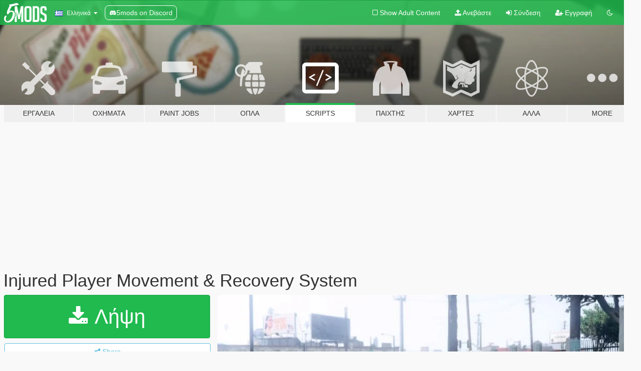

--- FILE ---
content_type: text/html; charset=utf-8
request_url: https://el.gta5-mods.com/scripts/injured-player-movement-recovery
body_size: 16599
content:

<!DOCTYPE html>
<html lang="el" dir="ltr">
<head>
	<title>
		Injured Player Movement &amp; Recovery System - GTA5-Mods.com
	</title>

		<script
		  async
		  src="https://hb.vntsm.com/v4/live/vms/sites/gta5-mods.com/index.js"
        ></script>

        <script>
          self.__VM = self.__VM || [];
          self.__VM.push(function (admanager, scope) {
            scope.Config.buildPlacement((configBuilder) => {
              configBuilder.add("billboard");
              configBuilder.addDefaultOrUnique("mobile_mpu").setBreakPoint("mobile")
            }).display("top-ad");

            scope.Config.buildPlacement((configBuilder) => {
              configBuilder.add("leaderboard");
              configBuilder.addDefaultOrUnique("mobile_mpu").setBreakPoint("mobile")
            }).display("central-ad");

            scope.Config.buildPlacement((configBuilder) => {
              configBuilder.add("mpu");
              configBuilder.addDefaultOrUnique("mobile_mpu").setBreakPoint("mobile")
            }).display("side-ad");

            scope.Config.buildPlacement((configBuilder) => {
              configBuilder.add("leaderboard");
              configBuilder.addDefaultOrUnique("mpu").setBreakPoint({ mediaQuery: "max-width:1200px" })
            }).display("central-ad-2");

            scope.Config.buildPlacement((configBuilder) => {
              configBuilder.add("leaderboard");
              configBuilder.addDefaultOrUnique("mobile_mpu").setBreakPoint("mobile")
            }).display("bottom-ad");

            scope.Config.buildPlacement((configBuilder) => {
              configBuilder.add("desktop_takeover");
              configBuilder.addDefaultOrUnique("mobile_takeover").setBreakPoint("mobile")
            }).display("takeover-ad");

            scope.Config.get('mpu').display('download-ad-1');
          });
        </script>

	<meta charset="utf-8">
	<meta name="viewport" content="width=320, initial-scale=1.0, maximum-scale=1.0">
	<meta http-equiv="X-UA-Compatible" content="IE=edge">
	<meta name="msapplication-config" content="none">
	<meta name="theme-color" content="#20ba4e">
	<meta name="msapplication-navbutton-color" content="#20ba4e">
	<meta name="apple-mobile-web-app-capable" content="yes">
	<meta name="apple-mobile-web-app-status-bar-style" content="#20ba4e">
	<meta name="csrf-param" content="authenticity_token" />
<meta name="csrf-token" content="ojLhXtc5YENKHC2XwG0/wKMgftwh732sN5MzqG7kkOjgPYDEhDoliIBwiUnewcrOxOyNL7L1dRyxakL6Ajg0YA==" />
	    <!--suppress ALL -->

    <meta property="og:url" content="https://el.gta5-mods.com/scripts/injured-player-movement-recovery">
    <meta property="og:title" content="Injured Player Movement & Recovery System">
    <meta property="og:description" content="I was upset how in GTA V the player character would never appear to be injured more than just appearance-wise even though non-controlled pedestrians and such would stagger and limp away (and even moreso with community-made mods and animation edits) so I present to yall my injured player limping and recovery system.  Firstly, if you&#39;re using a mod like this I assume you want more realism in your game, yes? If that is the case I also recommend...">
    <meta property="og:site_name" content="GTA5-Mods.com">
    <meta property="og:image" content="https://img.gta5-mods.com/q75/images/injured-player-movement-recovery/e2a12c-2.jpg">

    <meta name="twitter:card" content="summary_large_image">
    <meta name="twitter:site" content="@5mods">
    <meta name="twitter:title" content="Injured Player Movement & Recovery System">
    <meta name="twitter:description" content="I was upset how in GTA V the player character would never appear to be injured more than just appearance-wise even though non-controlled pedestrians and such would stagger and limp away (and even moreso with community-made mods and animation edits) so I present to yall my injured player limping and recovery system.  Firstly, if you&#39;re using a mod like this I assume you want more realism in your game, yes? If that is the case I also recommend...">
    <meta name="twitter:image" content="https://img.gta5-mods.com/q75/images/injured-player-movement-recovery/e2a12c-2.jpg">


	<link rel="shortcut icon" type="image/x-icon" href="https://images.gta5-mods.com/icons/favicon.png">
	<link rel="stylesheet" media="screen" href="/assets/application-7e510725ebc5c55e88a9fd87c027a2aa9e20126744fbac89762e0fd54819c399.css" />
	    <link rel="alternate" hreflang="id" href="https://id.gta5-mods.com/scripts/injured-player-movement-recovery">
    <link rel="alternate" hreflang="ms" href="https://ms.gta5-mods.com/scripts/injured-player-movement-recovery">
    <link rel="alternate" hreflang="bg" href="https://bg.gta5-mods.com/scripts/injured-player-movement-recovery">
    <link rel="alternate" hreflang="ca" href="https://ca.gta5-mods.com/scripts/injured-player-movement-recovery">
    <link rel="alternate" hreflang="cs" href="https://cs.gta5-mods.com/scripts/injured-player-movement-recovery">
    <link rel="alternate" hreflang="da" href="https://da.gta5-mods.com/scripts/injured-player-movement-recovery">
    <link rel="alternate" hreflang="de" href="https://de.gta5-mods.com/scripts/injured-player-movement-recovery">
    <link rel="alternate" hreflang="el" href="https://el.gta5-mods.com/scripts/injured-player-movement-recovery">
    <link rel="alternate" hreflang="en" href="https://www.gta5-mods.com/scripts/injured-player-movement-recovery">
    <link rel="alternate" hreflang="es" href="https://es.gta5-mods.com/scripts/injured-player-movement-recovery">
    <link rel="alternate" hreflang="fr" href="https://fr.gta5-mods.com/scripts/injured-player-movement-recovery">
    <link rel="alternate" hreflang="gl" href="https://gl.gta5-mods.com/scripts/injured-player-movement-recovery">
    <link rel="alternate" hreflang="ko" href="https://ko.gta5-mods.com/scripts/injured-player-movement-recovery">
    <link rel="alternate" hreflang="hi" href="https://hi.gta5-mods.com/scripts/injured-player-movement-recovery">
    <link rel="alternate" hreflang="it" href="https://it.gta5-mods.com/scripts/injured-player-movement-recovery">
    <link rel="alternate" hreflang="hu" href="https://hu.gta5-mods.com/scripts/injured-player-movement-recovery">
    <link rel="alternate" hreflang="mk" href="https://mk.gta5-mods.com/scripts/injured-player-movement-recovery">
    <link rel="alternate" hreflang="nl" href="https://nl.gta5-mods.com/scripts/injured-player-movement-recovery">
    <link rel="alternate" hreflang="nb" href="https://no.gta5-mods.com/scripts/injured-player-movement-recovery">
    <link rel="alternate" hreflang="pl" href="https://pl.gta5-mods.com/scripts/injured-player-movement-recovery">
    <link rel="alternate" hreflang="pt-BR" href="https://pt.gta5-mods.com/scripts/injured-player-movement-recovery">
    <link rel="alternate" hreflang="ro" href="https://ro.gta5-mods.com/scripts/injured-player-movement-recovery">
    <link rel="alternate" hreflang="ru" href="https://ru.gta5-mods.com/scripts/injured-player-movement-recovery">
    <link rel="alternate" hreflang="sl" href="https://sl.gta5-mods.com/scripts/injured-player-movement-recovery">
    <link rel="alternate" hreflang="fi" href="https://fi.gta5-mods.com/scripts/injured-player-movement-recovery">
    <link rel="alternate" hreflang="sv" href="https://sv.gta5-mods.com/scripts/injured-player-movement-recovery">
    <link rel="alternate" hreflang="vi" href="https://vi.gta5-mods.com/scripts/injured-player-movement-recovery">
    <link rel="alternate" hreflang="tr" href="https://tr.gta5-mods.com/scripts/injured-player-movement-recovery">
    <link rel="alternate" hreflang="uk" href="https://uk.gta5-mods.com/scripts/injured-player-movement-recovery">
    <link rel="alternate" hreflang="zh-CN" href="https://zh.gta5-mods.com/scripts/injured-player-movement-recovery">

  <script src="/javascripts/ads.js"></script>

		<!-- Nexus Google Tag Manager -->
		<script nonce="true">
//<![CDATA[
				window.dataLayer = window.dataLayer || [];

						window.dataLayer.push({
								login_status: 'Guest',
								user_id: undefined,
								gta5mods_id: undefined,
						});

//]]>
</script>
		<script nonce="true">
//<![CDATA[
				(function(w,d,s,l,i){w[l]=w[l]||[];w[l].push({'gtm.start':
				new Date().getTime(),event:'gtm.js'});var f=d.getElementsByTagName(s)[0],
				j=d.createElement(s),dl=l!='dataLayer'?'&l='+l:'';j.async=true;j.src=
				'https://www.googletagmanager.com/gtm.js?id='+i+dl;f.parentNode.insertBefore(j,f);
				})(window,document,'script','dataLayer','GTM-KCVF2WQ');

//]]>
</script>		<!-- End Nexus Google Tag Manager -->
</head>
<body class=" el">
	<!-- Google Tag Manager (noscript) -->
	<noscript><iframe src="https://www.googletagmanager.com/ns.html?id=GTM-KCVF2WQ"
										height="0" width="0" style="display:none;visibility:hidden"></iframe></noscript>
	<!-- End Google Tag Manager (noscript) -->

<div id="page-cover"></div>
<div id="page-loading">
	<span class="graphic"></span>
	<span class="message">Φορτώνει...</span>
</div>

<div id="page-cover"></div>

<nav id="main-nav" class="navbar navbar-default">
  <div class="container">
    <div class="navbar-header">
      <a class="navbar-brand" href="/"></a>

      <ul class="nav navbar-nav">
        <li id="language-dropdown" class="dropdown">
          <a href="#language" class="dropdown-toggle" data-toggle="dropdown">
            <span class="famfamfam-flag-gr icon"></span>&nbsp;
            <span class="language-name">Ελληνικά</span>
            <span class="caret"></span>
          </a>

          <ul class="dropdown-menu dropdown-menu-with-footer">
                <li>
                  <a href="https://id.gta5-mods.com/scripts/injured-player-movement-recovery">
                    <span class="famfamfam-flag-id"></span>
                    <span class="language-name">Bahasa Indonesia</span>
                  </a>
                </li>
                <li>
                  <a href="https://ms.gta5-mods.com/scripts/injured-player-movement-recovery">
                    <span class="famfamfam-flag-my"></span>
                    <span class="language-name">Bahasa Melayu</span>
                  </a>
                </li>
                <li>
                  <a href="https://bg.gta5-mods.com/scripts/injured-player-movement-recovery">
                    <span class="famfamfam-flag-bg"></span>
                    <span class="language-name">Български</span>
                  </a>
                </li>
                <li>
                  <a href="https://ca.gta5-mods.com/scripts/injured-player-movement-recovery">
                    <span class="famfamfam-flag-catalonia"></span>
                    <span class="language-name">Català</span>
                  </a>
                </li>
                <li>
                  <a href="https://cs.gta5-mods.com/scripts/injured-player-movement-recovery">
                    <span class="famfamfam-flag-cz"></span>
                    <span class="language-name">Čeština</span>
                  </a>
                </li>
                <li>
                  <a href="https://da.gta5-mods.com/scripts/injured-player-movement-recovery">
                    <span class="famfamfam-flag-dk"></span>
                    <span class="language-name">Dansk</span>
                  </a>
                </li>
                <li>
                  <a href="https://de.gta5-mods.com/scripts/injured-player-movement-recovery">
                    <span class="famfamfam-flag-de"></span>
                    <span class="language-name">Deutsch</span>
                  </a>
                </li>
                <li>
                  <a href="https://el.gta5-mods.com/scripts/injured-player-movement-recovery">
                    <span class="famfamfam-flag-gr"></span>
                    <span class="language-name">Ελληνικά</span>
                  </a>
                </li>
                <li>
                  <a href="https://www.gta5-mods.com/scripts/injured-player-movement-recovery">
                    <span class="famfamfam-flag-gb"></span>
                    <span class="language-name">English</span>
                  </a>
                </li>
                <li>
                  <a href="https://es.gta5-mods.com/scripts/injured-player-movement-recovery">
                    <span class="famfamfam-flag-es"></span>
                    <span class="language-name">Español</span>
                  </a>
                </li>
                <li>
                  <a href="https://fr.gta5-mods.com/scripts/injured-player-movement-recovery">
                    <span class="famfamfam-flag-fr"></span>
                    <span class="language-name">Français</span>
                  </a>
                </li>
                <li>
                  <a href="https://gl.gta5-mods.com/scripts/injured-player-movement-recovery">
                    <span class="famfamfam-flag-es-gl"></span>
                    <span class="language-name">Galego</span>
                  </a>
                </li>
                <li>
                  <a href="https://ko.gta5-mods.com/scripts/injured-player-movement-recovery">
                    <span class="famfamfam-flag-kr"></span>
                    <span class="language-name">한국어</span>
                  </a>
                </li>
                <li>
                  <a href="https://hi.gta5-mods.com/scripts/injured-player-movement-recovery">
                    <span class="famfamfam-flag-in"></span>
                    <span class="language-name">हिन्दी</span>
                  </a>
                </li>
                <li>
                  <a href="https://it.gta5-mods.com/scripts/injured-player-movement-recovery">
                    <span class="famfamfam-flag-it"></span>
                    <span class="language-name">Italiano</span>
                  </a>
                </li>
                <li>
                  <a href="https://hu.gta5-mods.com/scripts/injured-player-movement-recovery">
                    <span class="famfamfam-flag-hu"></span>
                    <span class="language-name">Magyar</span>
                  </a>
                </li>
                <li>
                  <a href="https://mk.gta5-mods.com/scripts/injured-player-movement-recovery">
                    <span class="famfamfam-flag-mk"></span>
                    <span class="language-name">Македонски</span>
                  </a>
                </li>
                <li>
                  <a href="https://nl.gta5-mods.com/scripts/injured-player-movement-recovery">
                    <span class="famfamfam-flag-nl"></span>
                    <span class="language-name">Nederlands</span>
                  </a>
                </li>
                <li>
                  <a href="https://no.gta5-mods.com/scripts/injured-player-movement-recovery">
                    <span class="famfamfam-flag-no"></span>
                    <span class="language-name">Norsk</span>
                  </a>
                </li>
                <li>
                  <a href="https://pl.gta5-mods.com/scripts/injured-player-movement-recovery">
                    <span class="famfamfam-flag-pl"></span>
                    <span class="language-name">Polski</span>
                  </a>
                </li>
                <li>
                  <a href="https://pt.gta5-mods.com/scripts/injured-player-movement-recovery">
                    <span class="famfamfam-flag-br"></span>
                    <span class="language-name">Português do Brasil</span>
                  </a>
                </li>
                <li>
                  <a href="https://ro.gta5-mods.com/scripts/injured-player-movement-recovery">
                    <span class="famfamfam-flag-ro"></span>
                    <span class="language-name">Română</span>
                  </a>
                </li>
                <li>
                  <a href="https://ru.gta5-mods.com/scripts/injured-player-movement-recovery">
                    <span class="famfamfam-flag-ru"></span>
                    <span class="language-name">Русский</span>
                  </a>
                </li>
                <li>
                  <a href="https://sl.gta5-mods.com/scripts/injured-player-movement-recovery">
                    <span class="famfamfam-flag-si"></span>
                    <span class="language-name">Slovenščina</span>
                  </a>
                </li>
                <li>
                  <a href="https://fi.gta5-mods.com/scripts/injured-player-movement-recovery">
                    <span class="famfamfam-flag-fi"></span>
                    <span class="language-name">Suomi</span>
                  </a>
                </li>
                <li>
                  <a href="https://sv.gta5-mods.com/scripts/injured-player-movement-recovery">
                    <span class="famfamfam-flag-se"></span>
                    <span class="language-name">Svenska</span>
                  </a>
                </li>
                <li>
                  <a href="https://vi.gta5-mods.com/scripts/injured-player-movement-recovery">
                    <span class="famfamfam-flag-vn"></span>
                    <span class="language-name">Tiếng Việt</span>
                  </a>
                </li>
                <li>
                  <a href="https://tr.gta5-mods.com/scripts/injured-player-movement-recovery">
                    <span class="famfamfam-flag-tr"></span>
                    <span class="language-name">Türkçe</span>
                  </a>
                </li>
                <li>
                  <a href="https://uk.gta5-mods.com/scripts/injured-player-movement-recovery">
                    <span class="famfamfam-flag-ua"></span>
                    <span class="language-name">Українська</span>
                  </a>
                </li>
                <li>
                  <a href="https://zh.gta5-mods.com/scripts/injured-player-movement-recovery">
                    <span class="famfamfam-flag-cn"></span>
                    <span class="language-name">中文</span>
                  </a>
                </li>
          </ul>
        </li>
        <li class="discord-link">
          <a href="https://discord.gg/2PR7aMzD4U" target="_blank" rel="noreferrer">
            <img src="https://images.gta5-mods.com/site/discord-header.svg" height="15px" alt="">
            <span>5mods on Discord</span>
          </a>
        </li>
      </ul>
    </div>

    <ul class="nav navbar-nav navbar-right">
        <li>
          <a href="/adult_filter" title="Light mode">
              <span class="fa fa-square-o"></span>
            <span>Show Adult <span class="adult-filter__content-text">Content</span></span>
          </a>
        </li>
      <li class="hidden-xs">
        <a href="/upload">
          <span class="icon fa fa-upload"></span>
          Ανεβάστε
        </a>
      </li>

        <li>
          <a href="/login?r=/scripts/injured-player-movement-recovery">
            <span class="icon fa fa-sign-in"></span>
            <span class="login-text">Σύνδεση</span>
          </a>
        </li>

        <li class="hidden-xs">
          <a href="/register?r=/scripts/injured-player-movement-recovery">
            <span class="icon fa fa-user-plus"></span>
            Εγγραφή
          </a>
        </li>

        <li>
            <a href="/dark_mode" title="Dark mode">
              <span class="fa fa-moon-o"></span>
            </a>
        </li>

      <li id="search-dropdown">
        <a href="#search" class="dropdown-toggle" data-toggle="dropdown">
          <span class="fa fa-search"></span>
        </a>

        <div class="dropdown-menu">
          <div class="form-inline">
            <div class="form-group">
              <div class="input-group">
                <div class="input-group-addon"><span  class="fa fa-search"></span></div>
                <input type="text" class="form-control" placeholder="Ψάξε για GTA 5 mods...">
              </div>
            </div>
            <button type="submit" class="btn btn-primary">
              Αναζήτηση
            </button>
          </div>
        </div>
      </li>
    </ul>
  </div>
</nav>

<div id="banner" class="scripts">
  <div class="container hidden-xs">
    <div id="intro">
      <h1 class="styled">Καλωσόρισες στο GTA5-Mods.com</h1>
      <p>Select one of the following categories to start browsing the latest GTA 5 PC mods:</p>
    </div>
  </div>

  <div class="container">
    <ul id="navigation" class="clearfix el">
        <li class="tools ">
          <a href="/tools">
            <span class="icon-category"></span>
            <span class="label-border"></span>
            <span class="label-category ">
              <span>Εργαλεία</span>
            </span>
          </a>
        </li>
        <li class="vehicles ">
          <a href="/vehicles">
            <span class="icon-category"></span>
            <span class="label-border"></span>
            <span class="label-category ">
              <span>Οχήματα</span>
            </span>
          </a>
        </li>
        <li class="paintjobs ">
          <a href="/paintjobs">
            <span class="icon-category"></span>
            <span class="label-border"></span>
            <span class="label-category ">
              <span>Paint Jobs</span>
            </span>
          </a>
        </li>
        <li class="weapons ">
          <a href="/weapons">
            <span class="icon-category"></span>
            <span class="label-border"></span>
            <span class="label-category ">
              <span>Όπλα</span>
            </span>
          </a>
        </li>
        <li class="scripts active">
          <a href="/scripts">
            <span class="icon-category"></span>
            <span class="label-border"></span>
            <span class="label-category ">
              <span>Scripts</span>
            </span>
          </a>
        </li>
        <li class="player ">
          <a href="/player">
            <span class="icon-category"></span>
            <span class="label-border"></span>
            <span class="label-category ">
              <span>Παίχτης</span>
            </span>
          </a>
        </li>
        <li class="maps ">
          <a href="/maps">
            <span class="icon-category"></span>
            <span class="label-border"></span>
            <span class="label-category ">
              <span>Χάρτες</span>
            </span>
          </a>
        </li>
        <li class="misc ">
          <a href="/misc">
            <span class="icon-category"></span>
            <span class="label-border"></span>
            <span class="label-category ">
              <span>Άλλα</span>
            </span>
          </a>
        </li>
      <li id="more-dropdown" class="more dropdown">
        <a href="#more" class="dropdown-toggle" data-toggle="dropdown">
          <span class="icon-category"></span>
          <span class="label-border"></span>
          <span class="label-category ">
            <span>More</span>
          </span>
        </a>

        <ul class="dropdown-menu pull-right">
          <li>
            <a href="http://www.gta5cheats.com" target="_blank">
              <span class="fa fa-external-link"></span>
              GTA 5 Cheats
            </a>
          </li>
        </ul>
      </li>
    </ul>
  </div>
</div>

<div id="content">
  


<div id="file" class="container" data-user-file-id="9742">
  <div class="clearfix">
      <div id="top-ad" class="ad-container"></div>

    <h1>
      
      Injured Player Movement &amp; Recovery System
      <span class="version"></span>

    </h1>
  </div>


    <div id="file-container" class="row">
      <div class="col-sm-5 col-lg-4">

          <a href="/scripts/injured-player-movement-recovery/download/24042" class="btn btn-primary btn-download" >
            <span class="fa fa-download"></span>
            Λήψη
          </a>

        <div class="file-actions">

          <div class="row">
            <div class="col-xs-12 share-container">
              <div id="share-list">
                <ul>
                  <li>
                    <a href="#share-facebook" class="facebook" title="Share to Facebook">
                      <span class="fa fa-facebook"></span>
                    </a>
                  </li>
                  <li>
                    <a href="#share-twitter" class="twitter" title="Share to Twitter" data-text="Injured Player Movement & Recovery System">
                      <span class="fa fa-twitter"></span>
                    </a>
                  </li>
                  <li>
                    <a href="#share-vk" class="vk" title="Share to VKontakte">
                      <span class="fa fa-vk"></span>
                    </a>
                  </li>
                </ul>
              </div>

              <button class="btn btn-o-info btn-block">
                <span class="fa fa-share-alt "></span>
                <span>Share</span>
              </button>
            </div>

          </div>
        </div>
        <div class="panel panel-default">
          <div class="panel-body">
            <div class="user-panel row">
              <div class="col-xs-3">
                <a href="/users/yoits3030">
                  <img class="img-responsive" src="https://img.gta5-mods.com/q75-w100-h100-cfill/avatars/50921/cd0a92-d00m.jpg" alt="Cd0a92 d00m" />
                </a>
              </div>
              <div class="col-xs-9">
                <a class="username" href="/users/yoits3030">yoits3030</a>
                  <br/>
                  <div class="user-social">
                    












                  </div>

                  


              </div>
            </div>
          </div>
        </div>

          <div class="panel panel-default hidden-xs">
            <div class="panel-body">
  <h3 class="mt-0">
    <i class="fa fa-list-alt"></i>
    <span class="translation_missing" title="translation missing: el.user_file.all_versions">All Versions</span>
  </h3>
      <div class="well pull-left file-version-container ">
        <div class="pull-left">
          <i class="fa fa-file"></i>&nbsp; <span>(current)</span>
          <p>
            <span class="num-downloads">35.885 λήψεις <span class="file-size">, 3 KB</span></span>
            <br/><span class="num-downloads"> 3 Οκτώβριος 2015</span>
          </p>
        </div>
        <div class="pull-right" >
                  <a target="_blank" href="https://www.virustotal.com/file/612f45ed54f9f898390997bcc06e3d0dc245e4a689ff0091d3d42d98b32bbaf4/analysis/1469178667/"><i data-container="body" data-trigger="hover" data-toggle="popover" data-placement="top" data-html="true" data-title="<b class='color-success'>This file is safe <i class='fa fa-check-circle-o'></i></b>" data-content="<i>This file has been scanned for viruses and is safe to download.</i>" class="fa fa-shield vt-version"></i></a>

              <a target="_blank" href="/scripts/injured-player-movement-recovery/download/24042"><i class="fa fa-download download-version"></i></a>
        </div>
      </div>
</div>
          </div>

          <div id="side-ad" class="ad-container"></div>

        <div class="file-list">
            <div class="col-xs-12 hidden-xs">
              <h4>More mods by <a class="username" href="/users/yoits3030">yoits3030</a>:</h4>
                
<div class="file-list-obj">
  <a href="/vehicles/12-o-clock-boys-enduro-handling-edit" title=""12 O'Clock Boys" Enduro Wheelie Edit" class="preview empty">

    <img title="&quot;12 O'Clock Boys&quot; Enduro Wheelie Edit" class="img-responsive" alt="&quot;12 O'Clock Boys&quot; Enduro Wheelie Edit" src="https://img.gta5-mods.com/q75-w500-h333-cfill/images/12-o-clock-boys-enduro-handling-edit/e9a3e0-4.jpg" />

      <ul class="categories">
            <li>Handling</li>
      </ul>

      <div class="stats">
        <div>
            <span title="4.39 star rating">
              <span class="fa fa-star"></span> 4.39
            </span>
        </div>
        <div>
          <span title="6.533 Λήψεις">
            <span class="fa fa-download"></span> 6.533
          </span>
          <span class="stats-likes" title="Αρέσει σε 52">
            <span class="fa fa-thumbs-up"></span> 52
          </span>
        </div>
      </div>

  </a>
  <div class="details">
    <div class="top">
      <div class="name">
        <a href="/vehicles/12-o-clock-boys-enduro-handling-edit" title=""12 O'Clock Boys" Enduro Wheelie Edit">
          <span dir="ltr">"12 O'Clock Boys" Enduro Wheelie Edit</span>
        </a>
      </div>
    </div>
    <div class="bottom">
      <span class="bottom-by">By</span> <a href="/users/yoits3030" title="yoits3030">yoits3030</a>
    </div>
  </div>
</div>
            </div>

              <div class="col-xs-12 hidden-xs">
                <h4>More mods in <i><a href="/scripts">scripts</a></i> category:</h4>
                  
<div class="file-list-obj">
  <a href="/scripts/simple-buy-used-cars" title="Simple Buy Used Cars" class="preview empty">

    <img title="Simple Buy Used Cars" class="img-responsive" alt="Simple Buy Used Cars" src="https://img.gta5-mods.com/q75-w500-h333-cfill/images/simple-buy-used-cars/9c023d-20260120175547_1.jpg" />

      <ul class="categories">
            <li>Gameplay</li>
            <li>Vehicles</li>
            <li>.Net</li>
      </ul>

      <div class="stats">
        <div>
            <span title="5.0 star rating">
              <span class="fa fa-star"></span> 5.0
            </span>
        </div>
        <div>
          <span title="474 Λήψεις">
            <span class="fa fa-download"></span> 474
          </span>
          <span class="stats-likes" title="Αρέσει σε 4">
            <span class="fa fa-thumbs-up"></span> 4
          </span>
        </div>
      </div>

  </a>
  <div class="details">
    <div class="top">
      <div class="name">
        <a href="/scripts/simple-buy-used-cars" title="Simple Buy Used Cars">
          <span dir="ltr">Simple Buy Used Cars</span>
        </a>
      </div>
        <div class="version" dir="ltr" title="1.0">1.0</div>
    </div>
    <div class="bottom">
      <span class="bottom-by">By</span> <a href="/users/CodeMunk" title="CodeMunk">CodeMunk</a>
    </div>
  </div>
</div>
                  
<div class="file-list-obj">
  <a href="/scripts/airforce-intercept-when-wanted-w-sixstar-support" title="AirForce Intercept When Wanted w/ SixStar Support!" class="preview empty">

    <img title="AirForce Intercept When Wanted w/ SixStar Support!" class="img-responsive" alt="AirForce Intercept When Wanted w/ SixStar Support!" src="https://img.gta5-mods.com/q75-w500-h333-cfill/images/airforce-intercept-when-wanted-w-sixstar-support/e10fbe-Airforce_Intercept_Mod.png" />

      <ul class="categories">
            <li>Gameplay</li>
            <li>.Net</li>
      </ul>

      <div class="stats">
        <div>
            <span title="4.96 star rating">
              <span class="fa fa-star"></span> 4.96
            </span>
        </div>
        <div>
          <span title="13.067 Λήψεις">
            <span class="fa fa-download"></span> 13.067
          </span>
          <span class="stats-likes" title="Αρέσει σε 128">
            <span class="fa fa-thumbs-up"></span> 128
          </span>
        </div>
      </div>

  </a>
  <div class="details">
    <div class="top">
      <div class="name">
        <a href="/scripts/airforce-intercept-when-wanted-w-sixstar-support" title="AirForce Intercept When Wanted w/ SixStar Support!">
          <span dir="ltr">AirForce Intercept When Wanted w/ SixStar Support!</span>
        </a>
      </div>
        <div class="version" dir="ltr" title="1.8.1">1.8.1</div>
    </div>
    <div class="bottom">
      <span class="bottom-by">By</span> <a href="/users/nj5050" title="nj5050">nj5050</a>
    </div>
  </div>
</div>
                  
<div class="file-list-obj">
  <a href="/scripts/addon-on-road" title="Addon To Road" class="preview empty">

    <img title="Addon To Road" class="img-responsive" alt="Addon To Road" src="https://img.gta5-mods.com/q75-w500-h333-cfill/images/addon-on-road/d6f902-Whats5235.jpeg" />

      <ul class="categories">
            <li>Gameplay</li>
            <li>Vehicles</li>
            <li>.Net</li>
      </ul>

      <div class="stats">
        <div>
            <span title="5.0 star rating">
              <span class="fa fa-star"></span> 5.0
            </span>
        </div>
        <div>
          <span title="1.673 Λήψεις">
            <span class="fa fa-download"></span> 1.673
          </span>
          <span class="stats-likes" title="Αρέσει σε 51">
            <span class="fa fa-thumbs-up"></span> 51
          </span>
        </div>
      </div>

  </a>
  <div class="details">
    <div class="top">
      <div class="name">
        <a href="/scripts/addon-on-road" title="Addon To Road">
          <span dir="ltr">Addon To Road</span>
        </a>
      </div>
        <div class="version" dir="ltr" title="0.6">0.6</div>
    </div>
    <div class="bottom">
      <span class="bottom-by">By</span> <a href="/users/DexterLooo" title="DexterLooo">DexterLooo</a>
    </div>
  </div>
</div>
                  
<div class="file-list-obj">
  <a href="/scripts/minecraft-mobs-in-gta-5" title="Minecraft Mobs in GTA 5" class="preview empty">

    <img title="Minecraft Mobs in GTA 5" class="img-responsive" alt="Minecraft Mobs in GTA 5" src="https://img.gta5-mods.com/q75-w500-h333-cfill/images/minecraft-mobs-in-gta-5/7cfbd7-MinecraftMobsInGTA5ModCover.png" />

      <ul class="categories">
            <li>Gameplay</li>
            <li>.Net</li>
            <li>Open Source</li>
      </ul>

      <div class="stats">
        <div>
            <span title="5.0 star rating">
              <span class="fa fa-star"></span> 5.0
            </span>
        </div>
        <div>
          <span title="38 Λήψεις">
            <span class="fa fa-download"></span> 38
          </span>
          <span class="stats-likes" title="Αρέσει σε 3">
            <span class="fa fa-thumbs-up"></span> 3
          </span>
        </div>
      </div>

  </a>
  <div class="details">
    <div class="top">
      <div class="name">
        <a href="/scripts/minecraft-mobs-in-gta-5" title="Minecraft Mobs in GTA 5">
          <span dir="ltr">Minecraft Mobs in GTA 5</span>
        </a>
      </div>
        <div class="version" dir="ltr" title="1.0">1.0</div>
    </div>
    <div class="bottom">
      <span class="bottom-by">By</span> <a href="/users/Peze" title="Peze">Peze</a>
    </div>
  </div>
</div>
              </div>
        </div>
      </div>

      <div class="col-sm-7 col-lg-8">
          <div id="file-media">
            <!-- Cover Media -->
            <div class="text-center">

                <a target="_blank" class="thumbnail mfp-image cover-media" title="Injured Player Movement &amp; Recovery System" href="https://img.gta5-mods.com/q95/images/injured-player-movement-recovery/e2a12c-2.jpg"><img class="img-responsive" src="https://img.gta5-mods.com/q85-w800/images/injured-player-movement-recovery/e2a12c-2.jpg" alt="E2a12c 2" /></a>
            </div>

            <!-- Remaining Media -->
              <div class="media-thumbnails row">
                    <div class="col-xs-4 col-md-2">
                      <a target="_blank" class="thumbnail mfp-image" title="Injured Player Movement &amp; Recovery System" href="https://img.gta5-mods.com/q95/images/injured-player-movement-recovery/e2a12c-4.jpg"><img class="img-responsive" src="https://img.gta5-mods.com/q75-w350-h233-cfill/images/injured-player-movement-recovery/e2a12c-4.jpg" alt="E2a12c 4" /></a>
                    </div>
                    <div class="col-xs-4 col-md-2">
                      <a target="_blank" class="thumbnail mfp-image" title="Injured Player Movement &amp; Recovery System" href="https://img.gta5-mods.com/q95/images/injured-player-movement-recovery/e2a12c-5.jpg"><img class="img-responsive" src="https://img.gta5-mods.com/q75-w350-h233-cfill/images/injured-player-movement-recovery/e2a12c-5.jpg" alt="E2a12c 5" /></a>
                    </div>
                    <div class="col-xs-4 col-md-2">
                      <a target="_blank" class="thumbnail mfp-image" title="Injured Player Movement &amp; Recovery System" href="https://img.gta5-mods.com/q95/images/injured-player-movement-recovery/e2a12c-1.jpg"><img class="img-responsive" src="https://img.gta5-mods.com/q75-w350-h233-cfill/images/injured-player-movement-recovery/e2a12c-1.jpg" alt="E2a12c 1" /></a>
                    </div>
                    <div class="col-xs-4 col-md-2">
                      <a target="_blank" class="thumbnail mfp-image" title="Injured Player Movement &amp; Recovery System" href="https://img.gta5-mods.com/q95/images/injured-player-movement-recovery/e2a12c-3.jpg"><img class="img-responsive" src="https://img.gta5-mods.com/q75-w350-h233-cfill/images/injured-player-movement-recovery/e2a12c-3.jpg" alt="E2a12c 3" /></a>
                    </div>

                  <div class="col-xs-4 col-md-2">
                    
  <a href="https://www.youtube.com/watch?v=e9dziEJs6jY" class="thumbnail mfp-iframe" data-video-source="YOUTUBE" data-video-source-id="e9dziEJs6jY" data-username="yoits3030">
    
    <span class="play-button fa fa-youtube-play"></span>
    <img class="img-responsive" src="https://img.youtube.com/vi/e9dziEJs6jY/mqdefault.jpg" alt="Mqdefault" />
  </a>


                  </div>
              </div>

          </div>

        <h3 class="clearfix" dir="auto">
          <div class="pull-left file-stats">
            <i class="fa fa-cloud-download pull-left download-icon"></i>
            <div class="file-stat file-downloads pull-left">
              <span class="num-downloads">35.886</span>
              <label>Λήψεις</label>
            </div>
            <i class="fa fa-thumbs-o-up pull-left like-icon"></i>
            <div class="file-stat file-likes pull-left">
              <span class="num-likes">277</span>
              <label>Likes</label>
            </div>
          </div>

                <span class="comment-average-container pull-right">
                    <span class="comment-average-rating" data-rating="4.44"></span>
                    <label>4.44 / 5 αστέρια (34 ψήφοι)</label>
                </span>
        </h3>
        <div id="featured-comment">
          <ul class="media-list pinned-comments">
            
          </ul>
        </div>
        <div class="visible-xs-block">
          <div class="panel panel-default">
            <div class="panel-body">
              <div class="file-description">
                      <span class="description-body description-collapsed" dir="auto">
                        I was upset how in GTA V the player character would never appear to be injured more than just appearance-wise even though non-controlled pedestrians and such would stagger and limp away (and even moreso with community-made mods and animation edits) so I present to yall my injured player limping and recovery system.<br/><br/>Firstly, if you're using a mod like this I assume you want more realism in your game, yes? If that is the case I also recommend using my script here in conjunction with other script mods out there that make your player ragdoll from injuries (my script does everything except this -- I have a separate one installed that does the ragdolling already and some simple searching can find you it as well). I don't know how much difficulty will change without such a mod but it shouldn't be that big of an issue if you don't want it. It certainly makes things much more cinematic though (as you can see in the video preview).<br/><br/>How it works:<br/><br/>Armor is now used as a pain threshold moreso than actual armor. Think of it as pain tolerance, and when it runs out (and your precious actual green health is revealed, no matter how much or how little) you suffer real damage and start to stagger and limp around like you're really injured.<br/><br/>While hiding in cover, the player's armor will now regenerate 3 points for each second you wait, and when your armor reaches 12 points (4 seconds of waiting in cover) you will be able to walk/run normally again. When your armor reaches max, the blood and damage decals on your character will be cleared as well. Realists: please don't cry about regen, it's been kept to a challenging minimum but also gives you a fighting chance against the LSPD for once (assuming you don't play with bullshit rocket-bullet mods and invincibility and such but instead other realism mods like previously referenced).<br/><br/>The reason it is not outright linked to the player's health and instead their armor is because I think it would be much more of a hassle having to constantly drive all the way over to the hospital or soda machine or what have you just to regenerate your health fully and walk normal again (as most of you know your health can never regenerate past 50%) just because you got tapped by a car or something by accident; that's no fun. My system is better because you simply have to move to some cover and wait 4 seconds to gather your "pain tolerance" (armor) enough to keep moving, regardless of where your health is. It's much more functional as a raw gameplay element and not something you'd get tired of this way. I think it makes a great addition and is a good throwback to ultra hardcore third-person shooters from back in the day like The Getaway and a couple others.<br/><br/>Good luck, keep your head down and that armor bar filled. It's gonna be a bumpy ride.<br/><br/><br/>INSTALL:<br/><br/>**MAKE SURE YOU HAVE SCRIPT HOOK V AND SCRIPTHOOKVDOTNET INSTALLED!**<br/><br/>SCRIPT HOOK V:<br/>http://www.dev-c.com/gtav/scripthookv/<br/><br/>SCRIPTHOOKVDOTNET:<br/>http://gtaforums.com/topic/789907-community-script-hook-v-net/<br/><br/>Once both are properly installed, simply place my "InjuredMovement.dll" into your /scripts/ folder and enjoy.
                        <div class="read-more-button-container">
                          <div class="read-more-gradient"></div>
                          <div class="read-more-button">Show Full Description</div>
                        </div>
                      </span>
              </div>
                <div id=tag-list>
                    <div>
                      <a href="/all/tags/player/most-downloaded">
                            <span class="label label-default">
                              <span class="fa fa-tag"></span>
                              Player
                            </span>
                      </a>
                    </div>
                </div>


              <div id="file-dates">

                <br/>
                <small title="03 Οκτώβριος 2015 17:34">
                  <strong>Πρωτοανέβηκε:</strong>
                   3 Οκτώβριος 2015
                  
                </small>

                  <br/>
                  <small title="03 Οκτώβριος 2015 18:54">
                    <strong>Πιο πρόσφατη ενημέρωση:</strong>
                     3 Οκτώβριος 2015
                  </small>

                  <br/>
                  <small title="20 Ιανουάριος 2026 16:55">
                    <strong>Last Downloaded:</strong>
                    2 hours ago
                  </small>
              </div>
            </div>
          </div>

          <div class="panel panel-default visible-xs-block">
            <div class="panel-body">
  <h3 class="mt-0">
    <i class="fa fa-list-alt"></i>
    <span class="translation_missing" title="translation missing: el.user_file.all_versions">All Versions</span>
  </h3>
      <div class="well pull-left file-version-container ">
        <div class="pull-left">
          <i class="fa fa-file"></i>&nbsp; <span>(current)</span>
          <p>
            <span class="num-downloads">35.885 λήψεις <span class="file-size">, 3 KB</span></span>
            <br/><span class="num-downloads"> 3 Οκτώβριος 2015</span>
          </p>
        </div>
        <div class="pull-right" >
                  <a target="_blank" href="https://www.virustotal.com/file/612f45ed54f9f898390997bcc06e3d0dc245e4a689ff0091d3d42d98b32bbaf4/analysis/1469178667/"><i data-container="body" data-trigger="hover" data-toggle="popover" data-placement="top" data-html="true" data-title="<b class='color-success'>This file is safe <i class='fa fa-check-circle-o'></i></b>" data-content="<i>This file has been scanned for viruses and is safe to download.</i>" class="fa fa-shield vt-version"></i></a>

              <a target="_blank" href="/scripts/injured-player-movement-recovery/download/24042"><i class="fa fa-download download-version"></i></a>
        </div>
      </div>
</div>
          </div>

          <h3 class="clearfix comments-stats" dir="auto">
              <span class="pull-left">
                  <span class="num-comments" data-count="81">81 σχόλια</span>
              </span>
          </h3>
          <div id="comments_mobile"></div>

          <div class="file-list">
              <div class="col-xs-12">
                <h4>More mods by <a class="username" href="/users/yoits3030">yoits3030</a>:</h4>
                  
<div class="file-list-obj">
  <a href="/vehicles/12-o-clock-boys-enduro-handling-edit" title=""12 O'Clock Boys" Enduro Wheelie Edit" class="preview empty">

    <img title="&quot;12 O'Clock Boys&quot; Enduro Wheelie Edit" class="img-responsive" alt="&quot;12 O'Clock Boys&quot; Enduro Wheelie Edit" src="https://img.gta5-mods.com/q75-w500-h333-cfill/images/12-o-clock-boys-enduro-handling-edit/e9a3e0-4.jpg" />

      <ul class="categories">
            <li>Handling</li>
      </ul>

      <div class="stats">
        <div>
            <span title="4.39 star rating">
              <span class="fa fa-star"></span> 4.39
            </span>
        </div>
        <div>
          <span title="6.533 Λήψεις">
            <span class="fa fa-download"></span> 6.533
          </span>
          <span class="stats-likes" title="Αρέσει σε 52">
            <span class="fa fa-thumbs-up"></span> 52
          </span>
        </div>
      </div>

  </a>
  <div class="details">
    <div class="top">
      <div class="name">
        <a href="/vehicles/12-o-clock-boys-enduro-handling-edit" title=""12 O'Clock Boys" Enduro Wheelie Edit">
          <span dir="ltr">"12 O'Clock Boys" Enduro Wheelie Edit</span>
        </a>
      </div>
    </div>
    <div class="bottom">
      <span class="bottom-by">By</span> <a href="/users/yoits3030" title="yoits3030">yoits3030</a>
    </div>
  </div>
</div>
              </div>
          </div>

        </div>

        <div class="hidden-xs">

          <ul class="nav nav-tabs" role="tablist">
              <li role="presentation" class="active">
                <a class="url-push" href="#description_tab" aria-controls="home" role="tab" data-toggle="tab">
                  <i class="fa fa-file-text-o"></i>
                  &nbsp;Description
                </a>
              </li>
              <li role="presentation">
                <a class="url-push" href="#comments_tab" aria-controls="profile" role="tab" data-toggle="tab">
                  <i class="fa fa-comments-o"></i>
                  &nbsp;Comments (81)
                </a>
              </li>
          </ul>

          <div class="tab-content">

            <!-- Default / Description Tab -->
            <div role="tabpanel" class="tab-pane  active " id="description_tab">
              <div class="panel panel-default" style="margin-top: 8px">
                <div class="panel-body">
                  <div class="file-description">
                        <span class="description-body " dir="auto">
                          I was upset how in GTA V the player character would never appear to be injured more than just appearance-wise even though non-controlled pedestrians and such would stagger and limp away (and even moreso with community-made mods and animation edits) so I present to yall my injured player limping and recovery system.<br/><br/>Firstly, if you're using a mod like this I assume you want more realism in your game, yes? If that is the case I also recommend using my script here in conjunction with other script mods out there that make your player ragdoll from injuries (my script does everything except this -- I have a separate one installed that does the ragdolling already and some simple searching can find you it as well). I don't know how much difficulty will change without such a mod but it shouldn't be that big of an issue if you don't want it. It certainly makes things much more cinematic though (as you can see in the video preview).<br/><br/>How it works:<br/><br/>Armor is now used as a pain threshold moreso than actual armor. Think of it as pain tolerance, and when it runs out (and your precious actual green health is revealed, no matter how much or how little) you suffer real damage and start to stagger and limp around like you're really injured.<br/><br/>While hiding in cover, the player's armor will now regenerate 3 points for each second you wait, and when your armor reaches 12 points (4 seconds of waiting in cover) you will be able to walk/run normally again. When your armor reaches max, the blood and damage decals on your character will be cleared as well. Realists: please don't cry about regen, it's been kept to a challenging minimum but also gives you a fighting chance against the LSPD for once (assuming you don't play with bullshit rocket-bullet mods and invincibility and such but instead other realism mods like previously referenced).<br/><br/>The reason it is not outright linked to the player's health and instead their armor is because I think it would be much more of a hassle having to constantly drive all the way over to the hospital or soda machine or what have you just to regenerate your health fully and walk normal again (as most of you know your health can never regenerate past 50%) just because you got tapped by a car or something by accident; that's no fun. My system is better because you simply have to move to some cover and wait 4 seconds to gather your "pain tolerance" (armor) enough to keep moving, regardless of where your health is. It's much more functional as a raw gameplay element and not something you'd get tired of this way. I think it makes a great addition and is a good throwback to ultra hardcore third-person shooters from back in the day like The Getaway and a couple others.<br/><br/>Good luck, keep your head down and that armor bar filled. It's gonna be a bumpy ride.<br/><br/><br/>INSTALL:<br/><br/>**MAKE SURE YOU HAVE SCRIPT HOOK V AND SCRIPTHOOKVDOTNET INSTALLED!**<br/><br/>SCRIPT HOOK V:<br/>http://www.dev-c.com/gtav/scripthookv/<br/><br/>SCRIPTHOOKVDOTNET:<br/>http://gtaforums.com/topic/789907-community-script-hook-v-net/<br/><br/>Once both are properly installed, simply place my "InjuredMovement.dll" into your /scripts/ folder and enjoy.
                        </span>
                  </div>
                <div id=tag-list>
                    <div>
                      <a href="/all/tags/player/most-downloaded">
                            <span class="label label-default">
                              <span class="fa fa-tag"></span>
                              Player
                            </span>
                      </a>
                    </div>
                </div>


                  <div id="file-dates">

                    <br/>
                    <small title="03 Οκτώβριος 2015 17:34">
                      <strong>Πρωτοανέβηκε:</strong>
                       3 Οκτώβριος 2015
                      
                    </small>

                      <br/>
                      <small title="03 Οκτώβριος 2015 18:54">
                        <strong>Πιο πρόσφατη ενημέρωση:</strong>
                         3 Οκτώβριος 2015
                      </small>

                      <br/>
                      <small title="20 Ιανουάριος 2026 16:55">
                        <strong>Last Downloaded:</strong>
                        2 hours ago
                      </small>
                  </div>
                </div>
              </div>
            </div>

            <!-- Comments Tab -->
            <div role="tabpanel" class="tab-pane " id="comments_tab">
              <div id="comments">
                <ul class="media-list pinned-comments">
                 
    <li id="comment-213247" class="comment media pinned" data-comment-id="213247" data-username="yoits3030" data-mentions="[]">
      <div class="media-left">
        <a href="/users/yoits3030"><img class="media-object" src="https://img.gta5-mods.com/q75-w100-h100-cfill/avatars/50921/cd0a92-d00m.jpg" alt="Cd0a92 d00m" /></a>
      </div>
      <div class="media-body">
        <div class="panel panel-default">
          <div class="panel-body">
            <div class="media-heading clearfix">
              <div class="pull-left flip" dir="auto">
                <a href="/users/yoits3030">yoits3030</a>
                    <label class="label label-primary">Δημιουργός</label>
              </div>
              <div class="pull-right flip">
                <span class="pinned-message inline-icon-text"><span class="fa fa-thumb-tack"></span>Καρφιτσωμένο Σχόλιο</span>

                
              </div>
            </div>

            <div class="comment-text " dir="auto"><p>OTHER MODS USED IN MY PREVIEW VIDEO:
<br />Lighting/Shading: <a href="/misc/yourfather-s-enb-reshade">https://www.gta5-mods.com/misc/yourfather-s-enb-reshade</a></p>

<p>Injuries ragdoll player + more: <a href="/scripts/injury-net">https://www.gta5-mods.com/scripts/injury-net</a></p>

<p>Suspect&#39;s Sound Overhaul: <a href="/weapons/weapon-sounds-overhaul-pro">https://www.gta5-mods.com/weapons/weapon-sounds-overhaul-pro</a></p>

<p>Raider&#39;s Blood, Violence &amp; Ragdoll Overhaul: <a href="/misc/zippo-raided-blood-gore">https://www.gta5-mods.com/misc/zippo-raided-blood-gore</a> ***Use the weapons.meta included here instead of the outdated version that comes with Suspect&#39;s Sound Overhaul!</p></div>

            <div class="media-details clearfix">
              <div class="row">
                <div class="col-md-8 text-left flip">


                  

                  
                </div>
                <div class="col-md-4 text-right flip" title="04 Οκτώβριος 2015 18:41"> 4 Οκτώβριος 2015</div>
              </div>
            </div>
          </div>
        </div>
      </div>
    </li>


                </ul>

                  <div class="text-center">
                    <button class="view-more btn btn-o-primary btn-block btn-sm">
                      Δείξε 20 προηγούμενα σχόλια
                    </button>
                  </div>

                <ul class="media-list comments-list">
                  
    <li id="comment-551119" class="comment media " data-comment-id="551119" data-username="bandbgamesroom" data-mentions="[&quot;yoits3030&quot;]">
      <div class="media-left">
        <a href="/users/bandbgamesroom"><img class="media-object" src="https://img.gta5-mods.com/q75-w100-h100-cfill/avatars/presets/default.jpg" alt="Default" /></a>
      </div>
      <div class="media-body">
        <div class="panel panel-default">
          <div class="panel-body">
            <div class="media-heading clearfix">
              <div class="pull-left flip" dir="auto">
                <a href="/users/bandbgamesroom">bandbgamesroom</a>
                    
              </div>
              <div class="pull-right flip">
                

                
              </div>
            </div>

            <div class="comment-text " dir="auto"><p><a class="mention" href="/users/yoits3030">@yoits3030</a> Does it apply to peds too?</p></div>

            <div class="media-details clearfix">
              <div class="row">
                <div class="col-md-8 text-left flip">


                  

                  
                </div>
                <div class="col-md-4 text-right flip" title="30 Ιούνιος 2016 16:59">30 Ιούνιος 2016</div>
              </div>
            </div>
          </div>
        </div>
      </div>
    </li>

    <li id="comment-746733" class="comment media " data-comment-id="746733" data-username="0x49" data-mentions="[]">
      <div class="media-left">
        <a href="/users/0x49"><img class="media-object" src="https://img.gta5-mods.com/q75-w100-h100-cfill/avatars/presets/gtao47.jpg" alt="Gtao47" /></a>
      </div>
      <div class="media-body">
        <div class="panel panel-default">
          <div class="panel-body">
            <div class="media-heading clearfix">
              <div class="pull-left flip" dir="auto">
                <a href="/users/0x49">0x49</a>
                    
              </div>
              <div class="pull-right flip">
                

                <span class="comment-rating" data-rating="5.0"></span>
              </div>
            </div>

            <div class="comment-text " dir="auto"><p>I don&#39;t understand why, but this caused the driving pedestrians to get out of their vehicle and just stand right outside their door. It is very frustrating to me, but the mod is good for the overall basis of what it does.</p></div>

            <div class="media-details clearfix">
              <div class="row">
                <div class="col-md-8 text-left flip">


                  

                  
                </div>
                <div class="col-md-4 text-right flip" title="04 Δεκέμβριος 2016 04:33"> 4 Δεκέμβριος 2016</div>
              </div>
            </div>
          </div>
        </div>
      </div>
    </li>

    <li id="comment-768930" class="comment media " data-comment-id="768930" data-username="0x49" data-mentions="[]">
      <div class="media-left">
        <a href="/users/0x49"><img class="media-object" src="https://img.gta5-mods.com/q75-w100-h100-cfill/avatars/presets/gtao47.jpg" alt="Gtao47" /></a>
      </div>
      <div class="media-body">
        <div class="panel panel-default">
          <div class="panel-body">
            <div class="media-heading clearfix">
              <div class="pull-left flip" dir="auto">
                <a href="/users/0x49">0x49</a>
                    
              </div>
              <div class="pull-right flip">
                

                
              </div>
            </div>

            <div class="comment-text " dir="auto"><p>I apologize for the recent post I have made. It turns out that I had another modification running that caused the NPCs to unmount their vehicles.</p></div>

            <div class="media-details clearfix">
              <div class="row">
                <div class="col-md-8 text-left flip">


                  

                  
                </div>
                <div class="col-md-4 text-right flip" title="23 Δεκέμβριος 2016 03:59">23 Δεκέμβριος 2016</div>
              </div>
            </div>
          </div>
        </div>
      </div>
    </li>

    <li id="comment-773012" class="comment media " data-comment-id="773012" data-username="jonabriid" data-mentions="[]">
      <div class="media-left">
        <a href="/users/jonabriid"><img class="media-object" src="https://img.gta5-mods.com/q75-w100-h100-cfill/avatars/presets/trevor.jpg" alt="Trevor" /></a>
      </div>
      <div class="media-body">
        <div class="panel panel-default">
          <div class="panel-body">
            <div class="media-heading clearfix">
              <div class="pull-left flip" dir="auto">
                <a href="/users/jonabriid">jonabriid</a>
                    
              </div>
              <div class="pull-right flip">
                

                <span class="comment-rating" data-rating="4.5"></span>
              </div>
            </div>

            <div class="comment-text " dir="auto"><p>great ! love it !</p></div>

            <div class="media-details clearfix">
              <div class="row">
                <div class="col-md-8 text-left flip">


                  

                  
                </div>
                <div class="col-md-4 text-right flip" title="26 Δεκέμβριος 2016 11:26">26 Δεκέμβριος 2016</div>
              </div>
            </div>
          </div>
        </div>
      </div>
    </li>

    <li id="comment-952868" class="comment media " data-comment-id="952868" data-username="FryTHF" data-mentions="[&quot;yoits3030&quot;]">
      <div class="media-left">
        <a href="/users/FryTHF"><img class="media-object" src="https://img.gta5-mods.com/q75-w100-h100-cfill/avatars/presets/default.jpg" alt="Default" /></a>
      </div>
      <div class="media-body">
        <div class="panel panel-default">
          <div class="panel-body">
            <div class="media-heading clearfix">
              <div class="pull-left flip" dir="auto">
                <a href="/users/FryTHF">FryTHF</a>
                    
              </div>
              <div class="pull-right flip">
                

                <span class="comment-rating" data-rating="5.0"></span>
              </div>
            </div>

            <div class="comment-text " dir="auto"><p><a class="mention" href="/users/yoits3030">@yoits3030</a> 
<br />Great mod thank you!
<br />However I would like to bypass the regeneration... Does someone know how to modify this script to remove the health/armor regeneration ?</p></div>

            <div class="media-details clearfix">
              <div class="row">
                <div class="col-md-8 text-left flip">


                  

                  
                </div>
                <div class="col-md-4 text-right flip" title="29 Μάιος 2017 03:13">29 Μάιος 2017</div>
              </div>
            </div>
          </div>
        </div>
      </div>
    </li>

    <li id="comment-1204203" class="comment media " data-comment-id="1204203" data-username="Gericon" data-mentions="[]">
      <div class="media-left">
        <a href="/users/Gericon"><img class="media-object" src="https://img.gta5-mods.com/q75-w100-h100-cfill/avatars/presets/default.jpg" alt="Default" /></a>
      </div>
      <div class="media-body">
        <div class="panel panel-default">
          <div class="panel-body">
            <div class="media-heading clearfix">
              <div class="pull-left flip" dir="auto">
                <a href="/users/Gericon">Gericon</a>
                    
              </div>
              <div class="pull-right flip">
                

                <span class="comment-rating" data-rating="4.5"></span>
              </div>
            </div>

            <div class="comment-text " dir="auto"><p>Great job so far!
<br />A little suggestion though: Please add a full armor after a death. It&#39;s annoying that you have to go to cover after you left the hospital. Also it would be great if you implement the &quot;hand-to-chest&quot; animation when you are seriously injured (say like 50% health).
<br />All in all I am very happy with it :)</p></div>

            <div class="media-details clearfix">
              <div class="row">
                <div class="col-md-8 text-left flip">


                  

                  
                </div>
                <div class="col-md-4 text-right flip" title="16 Απρίλιος 2018 21:51">16 Απρίλιος 2018</div>
              </div>
            </div>
          </div>
        </div>
      </div>
    </li>

    <li id="comment-1293193" class="comment media " data-comment-id="1293193" data-username="welp" data-mentions="[]">
      <div class="media-left">
        <a href="/users/welp"><img class="media-object" src="https://img.gta5-mods.com/q75-w100-h100-cfill/avatars/417794/d64d4e-fantasy_art_traditional_art_Japanese_clothes_original_characters_short_hair_tattoo_Ghost_Blade-79034.jpg" alt="D64d4e fantasy art traditional art japanese clothes original characters short hair tattoo ghost blade 79034" /></a>
      </div>
      <div class="media-body">
        <div class="panel panel-default">
          <div class="panel-body">
            <div class="media-heading clearfix">
              <div class="pull-left flip" dir="auto">
                <a href="/users/welp">welp</a>
                    
              </div>
              <div class="pull-right flip">
                

                
              </div>
            </div>

            <div class="comment-text " dir="auto"><p>Will someone send me a health version of this mod please??</p></div>

            <div class="media-details clearfix">
              <div class="row">
                <div class="col-md-8 text-left flip">


                  

                  
                </div>
                <div class="col-md-4 text-right flip" title="07 Σεπτέμβριος 2018 11:19"> 7 Σεπτέμβριος 2018</div>
              </div>
            </div>
          </div>
        </div>
      </div>
    </li>

    <li id="comment-1491791" class="comment media " data-comment-id="1491791" data-username="Dimentive" data-mentions="[]">
      <div class="media-left">
        <a href="/users/Dimentive"><img class="media-object" src="https://img.gta5-mods.com/q75-w100-h100-cfill/avatars/801430/8fe246-Profile picture.png" alt="8fe246 profile picture" /></a>
      </div>
      <div class="media-body">
        <div class="panel panel-default">
          <div class="panel-body">
            <div class="media-heading clearfix">
              <div class="pull-left flip" dir="auto">
                <a href="/users/Dimentive">Dimentive</a>
                    
              </div>
              <div class="pull-right flip">
                

                <span class="comment-rating" data-rating="3.5"></span>
              </div>
            </div>

            <div class="comment-text " dir="auto"><p>This is great, but you always stagger if you don’t have any armour in the first place, even if you’ve full health, which sucks.</p></div>

            <div class="media-details clearfix">
              <div class="row">
                <div class="col-md-8 text-left flip">


                  

                  
                </div>
                <div class="col-md-4 text-right flip" title="12 Νοέμβριος 2019 06:47">12 Νοέμβριος 2019</div>
              </div>
            </div>
          </div>
        </div>
      </div>
    </li>

    <li id="comment-1495909" class="comment media " data-comment-id="1495909" data-username="Dimentive" data-mentions="[]">
      <div class="media-left">
        <a href="/users/Dimentive"><img class="media-object" src="https://img.gta5-mods.com/q75-w100-h100-cfill/avatars/801430/8fe246-Profile picture.png" alt="8fe246 profile picture" /></a>
      </div>
      <div class="media-body">
        <div class="panel panel-default">
          <div class="panel-body">
            <div class="media-heading clearfix">
              <div class="pull-left flip" dir="auto">
                <a href="/users/Dimentive">Dimentive</a>
                    
              </div>
              <div class="pull-right flip">
                

                
              </div>
            </div>

            <div class="comment-text " dir="auto"><p>Could you please add an option to make you only stagger at very low health? Otherwise, this makes the gameplay rather annoying, so I had to remove the mod from my game.</p></div>

            <div class="media-details clearfix">
              <div class="row">
                <div class="col-md-8 text-left flip">


                  

                  
                </div>
                <div class="col-md-4 text-right flip" title="22 Νοέμβριος 2019 15:50">22 Νοέμβριος 2019</div>
              </div>
            </div>
          </div>
        </div>
      </div>
    </li>

    <li id="comment-1578056" class="comment media " data-comment-id="1578056" data-username="VileMaverick" data-mentions="[]">
      <div class="media-left">
        <a href="/users/VileMaverick"><img class="media-object" src="https://img.gta5-mods.com/q75-w100-h100-cfill/avatars/presets/default.jpg" alt="Default" /></a>
      </div>
      <div class="media-body">
        <div class="panel panel-default">
          <div class="panel-body">
            <div class="media-heading clearfix">
              <div class="pull-left flip" dir="auto">
                <a href="/users/VileMaverick">VileMaverick</a>
                    <label class="label label-danger">Αποκλεισμένος</label>
              </div>
              <div class="pull-right flip">
                

                <span class="comment-rating" data-rating="1.5"></span>
              </div>
            </div>

            <div class="comment-text " dir="auto"><p>Someone already mentioned this, but instead of armour, it should just make you stagger when you reach 20% hp. And having to refill my armour after every time I die is stupid. It takes way too long to refill it from standing in cover. And the injured animations are bad too. In menyoo there&#39;s an option called &quot;player is injured&quot; and one called &quot;player is injured in combat&quot; and they&#39;re perfect, why don&#39;t you just use those?</p></div>

            <div class="media-details clearfix">
              <div class="row">
                <div class="col-md-8 text-left flip">


                  

                  
                </div>
                <div class="col-md-4 text-right flip" title="14 Απρίλιος 2020 22:00">14 Απρίλιος 2020</div>
              </div>
            </div>
          </div>
        </div>
      </div>
    </li>

    <li id="comment-1745556" class="comment media " data-comment-id="1745556" data-username="rap1st" data-mentions="[]">
      <div class="media-left">
        <a href="/users/rap1st"><img class="media-object" src="https://img.gta5-mods.com/q75-w100-h100-cfill/avatars/presets/tubeguy.jpg" alt="Tubeguy" /></a>
      </div>
      <div class="media-body">
        <div class="panel panel-default">
          <div class="panel-body">
            <div class="media-heading clearfix">
              <div class="pull-left flip" dir="auto">
                <a href="/users/rap1st">rap1st</a>
                    
              </div>
              <div class="pull-right flip">
                

                
              </div>
            </div>

            <div class="comment-text " dir="auto"><p>is the one handed shooting also part of this mod? or do i need to install separate mod for it?</p></div>

            <div class="media-details clearfix">
              <div class="row">
                <div class="col-md-8 text-left flip">


                  

                  
                </div>
                <div class="col-md-4 text-right flip" title="28 Νοέμβριος 2020 15:46">28 Νοέμβριος 2020</div>
              </div>
            </div>
          </div>
        </div>
      </div>
    </li>

    <li id="comment-1778512" class="comment media " data-comment-id="1778512" data-username="Radiation" data-mentions="[&quot;VileMaverick&quot;]">
      <div class="media-left">
        <a href="/users/Radiation"><img class="media-object" src="https://img.gta5-mods.com/q75-w100-h100-cfill/avatars/1042314/bf90ba-IMG_20220110_155836.jpg" alt="Bf90ba img 20220110 155836" /></a>
      </div>
      <div class="media-body">
        <div class="panel panel-default">
          <div class="panel-body">
            <div class="media-heading clearfix">
              <div class="pull-left flip" dir="auto">
                <a href="/users/Radiation">Radiation</a>
                    
              </div>
              <div class="pull-right flip">
                

                
              </div>
            </div>

            <div class="comment-text " dir="auto"><p><a class="mention" href="/users/VileMaverick">@VileMaverick</a> Exactly this. I hope someone does a revamp of this mod. I don&#39;t want it to alter the vanilla experience too much.
</p></div>

            <div class="media-details clearfix">
              <div class="row">
                <div class="col-md-8 text-left flip">


                  

                  
                </div>
                <div class="col-md-4 text-right flip" title="09 Ιανουάριος 2021 00:46"> 9 Ιανουάριος 2021</div>
              </div>
            </div>
          </div>
        </div>
      </div>
    </li>

    <li id="comment-1855832" class="comment media " data-comment-id="1855832" data-username="Steve4460" data-mentions="[]">
      <div class="media-left">
        <a href="/users/Steve4460"><img class="media-object" src="https://img.gta5-mods.com/q75-w100-h100-cfill/avatars/1224354/43f72e-Drug_Dealer_Skill.jpg" alt="43f72e drug dealer skill" /></a>
      </div>
      <div class="media-body">
        <div class="panel panel-default">
          <div class="panel-body">
            <div class="media-heading clearfix">
              <div class="pull-left flip" dir="auto">
                <a href="/users/Steve4460">Steve4460</a>
                    
              </div>
              <div class="pull-right flip">
                

                <span class="comment-rating" data-rating="3.5"></span>
              </div>
            </div>

            <div class="comment-text " dir="auto"><p>Well, its a good script, but the player is always injured, so...???</p></div>

            <div class="media-details clearfix">
              <div class="row">
                <div class="col-md-8 text-left flip">


                  

                  
                </div>
                <div class="col-md-4 text-right flip" title="27 Απρίλιος 2021 21:20">27 Απρίλιος 2021</div>
              </div>
            </div>
          </div>
        </div>
      </div>
    </li>

    <li id="comment-1907026" class="comment media " data-comment-id="1907026" data-username="Radiation" data-mentions="[]">
      <div class="media-left">
        <a href="/users/Radiation"><img class="media-object" src="https://img.gta5-mods.com/q75-w100-h100-cfill/avatars/1042314/bf90ba-IMG_20220110_155836.jpg" alt="Bf90ba img 20220110 155836" /></a>
      </div>
      <div class="media-body">
        <div class="panel panel-default">
          <div class="panel-body">
            <div class="media-heading clearfix">
              <div class="pull-left flip" dir="auto">
                <a href="/users/Radiation">Radiation</a>
                    
              </div>
              <div class="pull-right flip">
                

                
              </div>
            </div>

            <div class="comment-text " dir="auto"><p>Alright, i&#39;m doing this myself since I really want this script but it sucks ass right now. But how many health points do you have when  your bar is red?? I think standard hp is 200 and you regen naturally in game up to 50, but i&#39;m not sure</p></div>

            <div class="media-details clearfix">
              <div class="row">
                <div class="col-md-8 text-left flip">


                  

                  
                </div>
                <div class="col-md-4 text-right flip" title="31 Ιούλιος 2021 17:47">31 Ιούλιος 2021</div>
              </div>
            </div>
          </div>
        </div>
      </div>
    </li>

    <li id="comment-1982781" class="comment media " data-comment-id="1982781" data-username="SquarePixels" data-mentions="[]">
      <div class="media-left">
        <a href="/users/SquarePixels"><img class="media-object" src="https://img.gta5-mods.com/q75-w100-h100-cfill/avatars/presets/default.jpg" alt="Default" /></a>
      </div>
      <div class="media-body">
        <div class="panel panel-default">
          <div class="panel-body">
            <div class="media-heading clearfix">
              <div class="pull-left flip" dir="auto">
                <a href="/users/SquarePixels">SquarePixels</a>
                    
              </div>
              <div class="pull-right flip">
                

                <span class="comment-rating" data-rating="5.0"></span>
              </div>
            </div>

            <div class="comment-text " dir="auto"><p>unable to use the stance mod after installing this. the mod works but idk how to fix that issue. the stance mod only works when they lay on the ground but not when theyre creeping. they do the animation and stand right back up</p></div>

            <div class="media-details clearfix">
              <div class="row">
                <div class="col-md-8 text-left flip">


                  

                  
                </div>
                <div class="col-md-4 text-right flip" title="10 Ιανουάριος 2022 05:10">10 Ιανουάριος 2022</div>
              </div>
            </div>
          </div>
        </div>
      </div>
    </li>

    <li id="comment-2054201" class="comment media " data-comment-id="2054201" data-username="stumped" data-mentions="[&quot;SquarePixels&quot;]">
      <div class="media-left">
        <a href="/users/stumped"><img class="media-object" src="https://img.gta5-mods.com/q75-w100-h100-cfill/avatars/presets/default.jpg" alt="Default" /></a>
      </div>
      <div class="media-body">
        <div class="panel panel-default">
          <div class="panel-body">
            <div class="media-heading clearfix">
              <div class="pull-left flip" dir="auto">
                <a href="/users/stumped">stumped</a>
                    
              </div>
              <div class="pull-right flip">
                

                <span class="comment-rating" data-rating="5.0"></span>
              </div>
            </div>

            <div class="comment-text " dir="auto"><p><a class="mention" href="/users/SquarePixels">@SquarePixels</a> same</p></div>

            <div class="media-details clearfix">
              <div class="row">
                <div class="col-md-8 text-left flip">


                  

                  
                </div>
                <div class="col-md-4 text-right flip" title="19 Ιούλιος 2022 09:46">19 Ιούλιος 2022</div>
              </div>
            </div>
          </div>
        </div>
      </div>
    </li>

    <li id="comment-2081771" class="comment media " data-comment-id="2081771" data-username="Pundaysz" data-mentions="[]">
      <div class="media-left">
        <a href="/users/Pundaysz"><img class="media-object" src="https://img.gta5-mods.com/q75-w100-h100-cfill/avatars/presets/default.jpg" alt="Default" /></a>
      </div>
      <div class="media-body">
        <div class="panel panel-default">
          <div class="panel-body">
            <div class="media-heading clearfix">
              <div class="pull-left flip" dir="auto">
                <a href="/users/Pundaysz">Pundaysz</a>
                    
              </div>
              <div class="pull-right flip">
                

                <span class="comment-rating" data-rating="2.5"></span>
              </div>
            </div>

            <div class="comment-text " dir="auto"><p>This doesnt work with stance</p></div>

            <div class="media-details clearfix">
              <div class="row">
                <div class="col-md-8 text-left flip">


                  

                  
                </div>
                <div class="col-md-4 text-right flip" title="30 Σεπτέμβριος 2022 23:38">30 Σεπτέμβριος 2022</div>
              </div>
            </div>
          </div>
        </div>
      </div>
    </li>

    <li id="comment-2143585" class="comment media " data-comment-id="2143585" data-username="lukasvelozo" data-mentions="[]">
      <div class="media-left">
        <a href="/users/lukasvelozo"><img class="media-object" src="https://img.gta5-mods.com/q75-w100-h100-cfill/avatars/presets/chop.jpg" alt="Chop" /></a>
      </div>
      <div class="media-body">
        <div class="panel panel-default">
          <div class="panel-body">
            <div class="media-heading clearfix">
              <div class="pull-left flip" dir="auto">
                <a href="/users/lukasvelozo">lukasvelozo</a>
                    
              </div>
              <div class="pull-right flip">
                

                <span class="comment-rating" data-rating="3.0"></span>
              </div>
            </div>

            <div class="comment-text " dir="auto"><p>I liked it, but I wish there was a settings file, with an option to recover with time, instead of recovering when covered. I wanted something similar to what happens in Mad Max when he gets injured, he walks slowly for some seconds than goes back to normal</p></div>

            <div class="media-details clearfix">
              <div class="row">
                <div class="col-md-8 text-left flip">


                  

                  
                </div>
                <div class="col-md-4 text-right flip" title="21 Απρίλιος 2023 00:49">21 Απρίλιος 2023</div>
              </div>
            </div>
          </div>
        </div>
      </div>
    </li>

    <li id="comment-2184854" class="comment media " data-comment-id="2184854" data-username="deleternal" data-mentions="[&quot;Radiation&quot;]">
      <div class="media-left">
        <a href="/users/deleternal"><img class="media-object" src="https://img.gta5-mods.com/q75-w100-h100-cfill/avatars/presets/default.jpg" alt="Default" /></a>
      </div>
      <div class="media-body">
        <div class="panel panel-default">
          <div class="panel-body">
            <div class="media-heading clearfix">
              <div class="pull-left flip" dir="auto">
                <a href="/users/deleternal">deleternal</a>
                    
              </div>
              <div class="pull-right flip">
                

                
              </div>
            </div>

            <div class="comment-text " dir="auto"><p><a class="mention" href="/users/Radiation">@Radiation</a> 2 years later any progess?</p></div>

            <div class="media-details clearfix">
              <div class="row">
                <div class="col-md-8 text-left flip">


                  

                  
                </div>
                <div class="col-md-4 text-right flip" title="27 Αύγουστος 2023 06:09">27 Αύγουστος 2023</div>
              </div>
            </div>
          </div>
        </div>
      </div>
    </li>

    <li id="comment-2231217" class="comment media " data-comment-id="2231217" data-username="skipper00123" data-mentions="[]">
      <div class="media-left">
        <a href="/users/skipper00123"><img class="media-object" src="https://img.gta5-mods.com/q75-w100-h100-cfill/avatars/presets/default.jpg" alt="Default" /></a>
      </div>
      <div class="media-body">
        <div class="panel panel-default">
          <div class="panel-body">
            <div class="media-heading clearfix">
              <div class="pull-left flip" dir="auto">
                <a href="/users/skipper00123">skipper00123</a>
                    
              </div>
              <div class="pull-right flip">
                

                
              </div>
            </div>

            <div class="comment-text " dir="auto"><p>If only peds behave like this when shot instead of running away </p></div>

            <div class="media-details clearfix">
              <div class="row">
                <div class="col-md-8 text-left flip">


                  

                  
                </div>
                <div class="col-md-4 text-right flip" title="01 Φεβρουάριος 2024 06:28"> 1 Φεβρουάριος 2024</div>
              </div>
            </div>
          </div>
        </div>
      </div>
    </li>

               </ul>

                  <div class="alert alert-info">
                    Μπες στη συζήτηση! <a href="/login?r=/scripts/injured-player-movement-recovery">Συνδέσου</a> ή <a href="/register?r=/scripts/injured-player-movement-recovery">κάνε εγγραφή</a> για να μπορείς να σχολιάσεις.
                  </div>
              </div>
            </div>

          </div>

            <div id="central-ad-2" class="ad-container"></div>
        </div>
      </div>
    </div>

  <div class="modal fade" id="downloadModal" tabindex="-1" role="dialog">
    <div class="modal-dialog" role="document">
      <div class="modal-content">
        <div class="modal-body">
          <div class="panel panel-default">
            <div class="panel-body">
  <h3 class="mt-0">
    <i class="fa fa-list-alt"></i>
    <span class="translation_missing" title="translation missing: el.user_file.all_versions">All Versions</span>
  </h3>
      <div class="well pull-left file-version-container ">
        <div class="pull-left">
          <i class="fa fa-file"></i>&nbsp; <span>(current)</span>
          <p>
            <span class="num-downloads">35.885 λήψεις <span class="file-size">, 3 KB</span></span>
            <br/><span class="num-downloads"> 3 Οκτώβριος 2015</span>
          </p>
        </div>
        <div class="pull-right" >
                  <a target="_blank" href="https://www.virustotal.com/file/612f45ed54f9f898390997bcc06e3d0dc245e4a689ff0091d3d42d98b32bbaf4/analysis/1469178667/"><i data-container="body" data-trigger="hover" data-toggle="popover" data-placement="top" data-html="true" data-title="<b class='color-success'>This file is safe <i class='fa fa-check-circle-o'></i></b>" data-content="<i>This file has been scanned for viruses and is safe to download.</i>" class="fa fa-shield vt-version"></i></a>

              <a target="_blank" href="/scripts/injured-player-movement-recovery/download/24042"><i class="fa fa-download download-version"></i></a>
        </div>
      </div>
</div>
          </div>
        </div>
        <div class="modal-footer">
          <button type="button" class="btn btn-default" data-dismiss="modal">Close</button>
        </div>
      </div><!-- /.modal-content -->
    </div><!-- /.modal-dialog -->
  </div>
</div>

</div>
<div id="footer">
  <div class="container">

    <div class="row">

      <div class="col-sm-4 col-md-4">

        <a href="/users/Slim Trashman" class="staff">Designed in Alderney</a><br/>
        <a href="/users/rappo" class="staff">Made in Los Santos</a>

      </div>

      <div class="col-sm-8 col-md-8 hidden-xs">

        <div class="col-md-4 hidden-sm hidden-xs">
          <ul>
            <li>
              <a href="/tools">Εργαλεία για Mods του GTA 5</a>
            </li>
            <li>
              <a href="/vehicles">Mods οχημάτων στο GTA 5</a>
            </li>
            <li>
              <a href="/paintjobs">GTA 5 Vehicle Paint Job Mods</a>
            </li>
            <li>
              <a href="/weapons">Mods όπλων στο GTA 5</a>
            </li>
            <li>
              <a href="/scripts">Mods με Scripts για το GTA 5</a>
            </li>
            <li>
              <a href="/player">Mods του παίχτη για το GTA 5</a>
            </li>
            <li>
              <a href="/maps">Mods με χάρτες για το GTA 5</a>
            </li>
            <li>
              <a href="/misc">Άλλα Mods του GTA 5</a>
            </li>
          </ul>
        </div>

        <div class="col-sm-4 col-md-4 hidden-xs">
          <ul>
            <li>
              <a href="/all">Πιο πρόσφατα αρχεία</a>
            </li>
            <li>
              <a href="/all/tags/featured">Επιλεγμένα Αρχεία</a>
            </li>
            <li>
              <a href="/all/most-liked">Πιο δημοφιλή αρχεία</a>
            </li>
            <li>
              <a href="/all/most-downloaded">Περισσότερο κατεβασμένα αρχεία</a>
            </li>
            <li>
              <a href="/all/highest-rated">Υψηλότερα βαθμολογημένα αρχεία</a>
            </li>
            <li>
              <a href="/leaderboard">Πίνακας κατάταξης GTA5-Mods.com</a>
            </li>
          </ul>
        </div>

        <div class="col-sm-4 col-md-4">
          <ul>
            <li>
              <a href="/contact">
                Επικοινωνία
              </a>
            </li>
            <li>
              <a href="/privacy">
                Πολιτική Απορρήτου
              </a>
            </li>
            <li>
              <a href="/terms">
                Terms of Use
              </a>
            </li>
            <li>
              <a href="https://www.cognitoforms.com/NexusMods/_5ModsDMCAForm">
                DMCA
              </a>
            </li>
            <li>
              <a href="https://www.twitter.com/5mods" class="social" target="_blank" rel="noreferrer" title="@5mods στο Twitter">
                <span class="fa fa-twitter-square"></span>
                @5mods στο Twitter
              </a>
            </li>
            <li>
              <a href="https://www.facebook.com/5mods" class="social" target="_blank" rel="noreferrer" title="5mods στο Facebook">
                <span class="fa fa-facebook-official"></span>
                5mods στο Facebook
              </a>
            </li>
            <li>
              <a href="https://discord.gg/2PR7aMzD4U" class="social" target="_blank" rel="noreferrer" title="5mods on Discord">
                <img src="https://images.gta5-mods.com/site/discord-footer.svg#discord" height="15px" alt="">
                5mods on Discord
              </a>
            </li>
          </ul>
        </div>

      </div>

    </div>
  </div>
</div>

<script src="/assets/i18n-df0d92353b403d0e94d1a4f346ded6a37d72d69e9a14f2caa6d80e755877da17.js"></script>
<script src="/assets/translations-a23fafd59dbdbfa99c7d1d49b61f0ece1d1aff5b9b63d693ca14bfa61420d77c.js"></script>
<script type="text/javascript">
		I18n.defaultLocale = 'en';
		I18n.locale = 'el';
		I18n.fallbacks = true;

		var GTA5M = {User: {authenticated: false}};
</script>
<script src="/assets/application-d3801923323270dc3fae1f7909466e8a12eaf0dc3b846aa57c43fa1873fe9d56.js"></script>
  <script type="application/ld+json">
    {
      "@context": "http://schema.org",
      "@type": "CreativeWork",
      "about": "Grand Theft Auto V",
      "aggregateRating": {
        "@type": "AggregateRating",
        "ratingValue": "4.44",
        "reviewCount": "34",
        "bestRating": 5,
        "worstRating": 0.5
      },
      "author": "yoits3030",
      "comment_count": "81",
      "dateModified": "2015-10-03T18:54:47Z",
      "datePublished": "2015-10-03T17:34:49Z",
      "name": "Injured Player Movement &amp; Recovery System"
    }
  </script>
  <script type="application/ld+json">
    {
      "@context": "http://schema.org",
      "@type": "BreadcrumbList",
      "itemListElement": [{
        "@type": "ListItem",
        "position": 1,
        "item": {
          "@id": "https://www.gta5-mods.com/scripts",
          "name": "Scripts"
        }
      },{
        "@type": "ListItem",
        "position": 2,
        "item": {
          "@id": "https://www.gta5-mods.com/scripts/injured-player-movement-recovery",
          "name": "Injured Player Movement &amp; Recovery System"
        }
      }]
    }

  </script>

  <script src="https://apis.google.com/js/platform.js"></script>


<!-- Quantcast Tag -->
<script type="text/javascript">
		var _qevents = _qevents || [];
		(function () {
				var elem = document.createElement('script');
				elem.src = (document.location.protocol == "https:" ? "https://secure" : "http://edge") + ".quantserve.com/quant.js";
				elem.async = true;
				elem.type = "text/javascript";
				var scpt = document.getElementsByTagName('script')[0];
				scpt.parentNode.insertBefore(elem, scpt);
		})();
		_qevents.push({
				qacct: "p-bcgV-fdjlWlQo"
		});
</script>
<noscript>
	<div style="display:none;">
		<img src="//pixel.quantserve.com/pixel/p-bcgV-fdjlWlQo.gif" border="0" height="1" width="1" alt="Quantcast"/>
	</div>
</noscript>
<!-- End Quantcast tag -->

<!-- Ad Blocker Checks -->
<script type="application/javascript">
    (function () {
        console.log("ABD: ", window.AdvertStatus);
        if (window.AdvertStatus === undefined) {
            var container = document.createElement('div');
            container.classList.add('container');

            var div = document.createElement('div');
            div.classList.add('alert', 'alert-warning');
            div.innerText = "Ad-blockers can cause errors with the image upload service, please consider turning them off if you have issues.";
            container.appendChild(div);

            var upload = document.getElementById('upload');
            if (upload) {
                upload.insertBefore(container, upload.firstChild);
            }
        }
    })();
</script>



<div class="js-paloma-hook" data-id="1768936016333">
  <script type="text/javascript">
    (function(){
      // Do not continue if Paloma not found.
      if (window['Paloma'] === undefined) {
        return true;
      }

      Paloma.env = 'production';

      // Remove any callback details if any
      $('.js-paloma-hook[data-id!=' + 1768936016333 + ']').remove();

      var request = {"resource":"UserFile","action":"index","params":{}};

      Paloma.engine.setRequest({
        id: "1768936016333",
        resource: request['resource'],
        action: request['action'],
        params: request['params']});
    })();
  </script>
</div>
</body>
</html>
